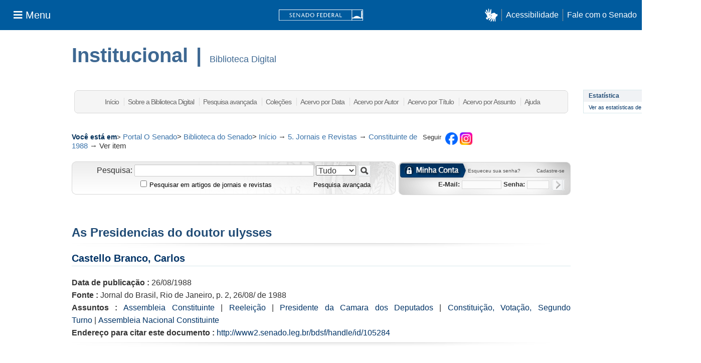

--- FILE ---
content_type: text/css
request_url: https://www2.senado.leg.br/bdsf/themes/SF/lib/css/base.css
body_size: 2644
content:
/**
 * The contents of this file are subject to the license and copyright
 * detailed in the LICENSE and NOTICE files at the root of the source
 * tree and available online at
 *
 * http://www.dspace.org/license/
 */
/*
 * base.css
 *
 * minimal base styles
 */


/* #444 looks better than black: twitter.com/H_FJ/statuses/11800719859 */
body, select, input, textarea { color:#333; }

/* www.aestheticallyloyal.com/public/optimize-legibility/ */
h1,h2,h3,h4,h5,h6 { font-weight: bold; text-rendering: optimizeLegibility; }

/* maxvoltar.com/archive/-webkit-font-smoothing */
html { -webkit-font-smoothing: antialiased; }


/* Accessible focus treatment: people.opera.com/patrickl/experiments/keyboard/test */
a:hover, a:active { outline: none; }

a, a:active, a:visited { color:#036; font-family: arial;}
a:hover { color:#357ebd; }
a:link {text-decoration: none;}


ul { margin-left:30px; }
ol { margin-left:30px; list-style-type: decimal; }

small { font-size:85%; }
.bold, strong, th { font-weight: bold; font-family: arial }

td, td img { vertical-align:top; }

sub { vertical-align: sub; font-size: smaller; }
sup { vertical-align: super; font-size: smaller; }

pre {
  padding: 15px;

  /* www.pathf.com/blogs/2008/05/formatting-quoted-code-in-blog-posts-css21-white-space-pre-wrap/ */
  white-space: pre; /* CSS2 */
  white-space: pre-wrap; /* CSS 2.1 */
  white-space: pre-line; /* CSS 3 (and 2.1 as well, actually) */
  word-wrap: break-word; /* IE */
}

/* align checkboxes, radios, text inputs with their label
   by: Thierry Koblentz tjkdesign.com/ez-css/css/base.css  */
input[type="radio"] { vertical-align: text-bottom; }
input[type="checkbox"] { vertical-align: bottom; *vertical-align: baseline; }
.ie6 input { vertical-align: text-bottom; }

/* hand cursor on clickable input elements */
label, input[type=button], input[type=submit], button { cursor: pointer; }


/* These selection declarations have to be separate.
   No text-shadow: twitter.com/miketaylr/status/12228805301  */
::-moz-selection{ background: #5e9fff; color:#fff; text-shadow: none; }
::selection { background:#5e9fff; color:#fff; text-shadow: none; }

/*  j.mp/webkit-tap-highlight-color */
a:link { -webkit-tap-highlight-color: #5e9fff; }


/* always force a scrollbar in non-IE */
html { overflow-y: scroll; }

/* make buttons play nice in IE:
   www.viget.com/inspire/styling-the-button-element-in-internet-explorer/ */
button {  width: auto; overflow: visible; }

/* bicubic resizing for non-native sized IMG:
   code.flickr.com/blog/2008/11/12/on-ui-quality-the-little-things-client-side-image-resizing/ */
.ie7 img { -ms-interpolation-mode: bicubic; }